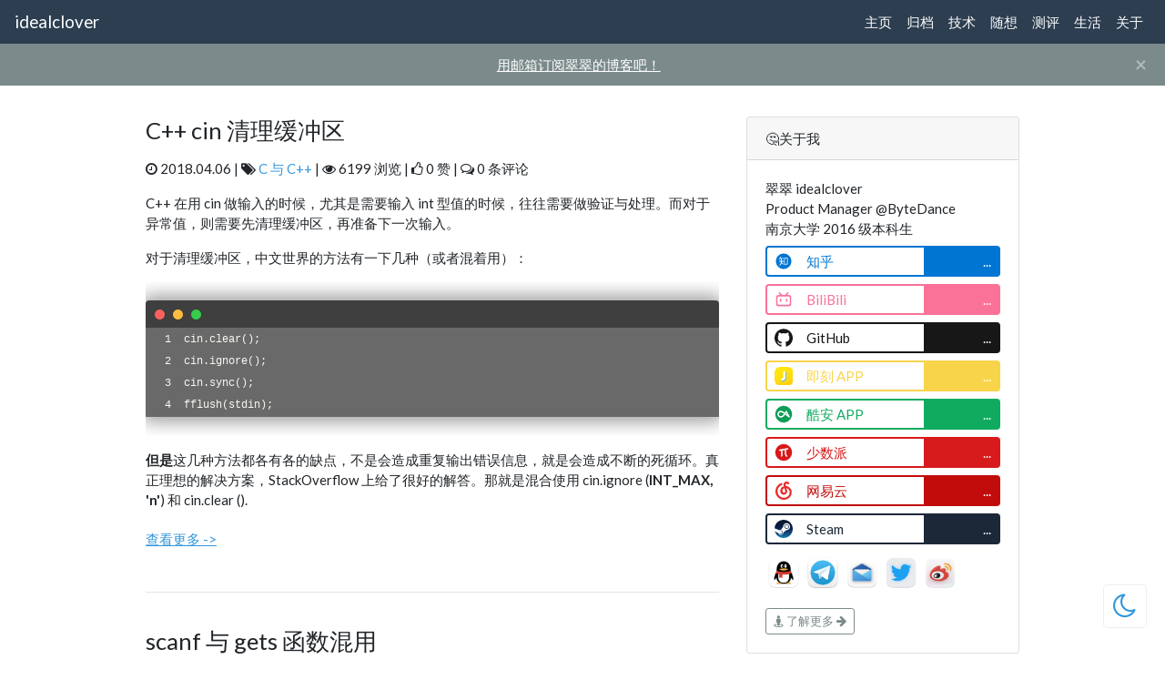

--- FILE ---
content_type: text/html; charset=UTF-8
request_url: https://idealclover.top/category/C-C/
body_size: 20550
content:

<!DOCTYPE HTML>
<html class="no-js" lang="zh-CN">

<head>
    <meta charset="UTF-8">
    <meta http-equiv="X-UA-Compatible" content="IE=edge">
    <meta name="renderer" content="webkit">
    <meta name="viewport" content="width=device-width, initial-scale=1">
    <title>C与C++ - idealclover    </title>

    <!--twitter card begin-->
    <meta name="twitter:card" content="summary" />
    <meta name="twitter:site" content="@idealclover" />
    <meta name="twitter:creator" content="@idealclover" />
    <meta property="og:type" content="website">
    <meta property="og:url" content="https://idealclover.top/archives/330/" />
    <meta property="og:title" itemprop="name" content="C与C++" />
    <meta property="og:image" itemprop="image" content="https://idealclover.top/usr/themes/clover/assets/favicon/android-chrome-192x192.png">
            <meta name="description" property="og:description" itemprop="description" content="愿未来能让人有所期待">
        <!--twitter card end-->

    <meta name="apple-mobile-web-app-capable" content="no">
    <meta name="apple-mobile-web-app-status-bar-style" content="default">
    <meta name="apple-mobile-web-app-title" content="idealclover">
    <link rel="apple-touch-icon" sizes="180x180" href="https://idealclover.top/usr/themes/clover/assets/favicon/apple-touch-icon.png">

    <link rel="icon" type="image/png" sizes="32x32" href="https://idealclover.top/usr/themes/clover/assets/favicon/favicon-32x32.png">
    <link rel="icon" type="image/png" sizes="16x16" href="https://idealclover.top/usr/themes/clover/assets/favicon/favicon-16x16.png">
    <link rel="mask-icon" href="https://idealclover.top/usr/themes/clover/assets/favicon/safari-pinned-tab.svg" color="#5bbad5">
    <meta name="msapplication-TileColor" content="#00aba9">
    <meta name="theme-color" content="#343A40">
    <link rel="manifest" href="https://idealclover.top/manifest.json">

    <link crossorigin="anonymous" integrity="sha384-9Z9AuAj0Xi0z7WFOSgjjow8EnNY9wPNp925TVLlAyWhvZPsf5Ks23Ex0mxIrWJzJ" href="https://lib.baomitu.com/normalize/8.0.1/normalize.min.css" rel="stylesheet">
    <link crossorigin="anonymous" integrity="sha384-wvfXpqpZZVQGK6TAh5PVlGOfQNHSoD2xbE+QkPxCAFlNEevoEH3Sl0sibVcOQVnN" href="https://lib.baomitu.com/font-awesome/4.7.0/css/font-awesome.min.css" rel="stylesheet">
    <link crossorigin="anonymous" integrity="sha512-5bGVgbI2xuyCes5Q7colxgLChuX/2lidwyC6zFo0Fu7Nb46xf55YcMwojQel2JBxaJoa3w0d14dKek6TbGROfQ==" href="https://lib.baomitu.com/bootswatch/4.6.0/flatly/bootstrap.min.css" rel="stylesheet">
    <link crossorigin="anonymous" integrity="sha384-Q8BgkilbsFGYNNiDqJm69hvDS7NCJWOodvfK/cwTyQD4VQA0qKzuPpvqNER1UC0F" href="https://lib.baomitu.com/fancybox/3.5.7/jquery.fancybox.min.css" rel="stylesheet">
    <link crossorigin="anonymous" integrity="sha512-UPcL+5Ec/OV1+OGGgpK9ZS1NLz/sXczHAYUkSaSMQjgIYufontU+rYGAkK9B//Oze4cFTLfLnzNtsI+cG2FwjQ==" href="https://lib.baomitu.com/highlight.js/10.7.3/styles/dracula.min.css" rel="stylesheet">
    <link rel="stylesheet" href="https://idealclover.top/usr/themes/clover/libs/OwO/OwO.min.css">
    <link rel="stylesheet" href="https://idealclover.top/usr/themes/clover/assets/styles/main.min.css?version=25010701">
    <link rel="stylesheet" href="https://idealclover.top/usr/themes/clover/assets/styles/dark.min.css?version=24110901">
    <script crossorigin="anonymous" integrity="sha512-894YE6QWD5I59HgZOGReFYm4dnWc1Qt5NtvYSaNcOP+u1T9qYdvdihz0PPSiiqn/+/3e7Jo4EaG7TubfWGUrMQ==" src="https://lib.baomitu.com/jquery/3.6.0/jquery.min.js"></script>
    <!-- Global site tag (gtag.js) - Google Analytics -->
    <script async src="https://www.googletagmanager.com/gtag/js?id=UA-112910356-3"></script>
    <script>
        window.dataLayer = window.dataLayer || [];

        function gtag() {
            dataLayer.push(arguments);
        }
        gtag('js', new Date());
        gtag('config', 'UA-112910356-3');
        window.heap = window.heap || [], heap.load = function(e, t) {
            window.heap.appid = e, window.heap.config = t = t || {};
            var r = document.createElement("script");
            r.type = "text/javascript", r.async = !0, r.src = "https://cdn.heapanalytics.com/js/heap-" + e + ".js";
            var a = document.getElementsByTagName("script")[0];
            a.parentNode.insertBefore(r, a);
            for (var n = function(e) {
                    return function() {
                        heap.push([e].concat(Array.prototype.slice.call(arguments, 0)))
                    }
                }, p = ["addEventProperties", "addUserProperties", "clearEventProperties", "identify", "resetIdentity", "removeEventProperty", "setEventProperties", "track", "unsetEventProperty"], o = 0; o < p.length; o++) heap[p[o]] = n(p[o])
        };
        heap.load("852527073");
    </script>
    <!-- 通过自有函数输出HTML头部信息 -->
    <meta name="keywords" content="C与C++" />
<meta name="generator" content="Typecho 1.1/17.10.30" />
<meta name="template" content="clover" />
<link rel="pingback" href="https://idealclover.top/action/xmlrpc" />
<link rel="EditURI" type="application/rsd+xml" title="RSD" href="https://idealclover.top/action/xmlrpc?rsd" />
<link rel="wlwmanifest" type="application/wlwmanifest+xml" href="https://idealclover.top/action/xmlrpc?wlw" />
<link rel="alternate" type="application/rss+xml" title="C与C++ &raquo; idealclover &raquo; RSS 2.0" href="https://idealclover.top/feed/category/C-C/" />
<link rel="alternate" type="application/rdf+xml" title="C与C++ &raquo; idealclover &raquo; RSS 1.0" href="https://idealclover.top/feed/rss/category/C-C/" />
<link rel="alternate" type="application/atom+xml" title="C与C++ &raquo; idealclover &raquo; ATOM 1.0" href="https://idealclover.top/feed/atom/category/C-C/" />
<style>
.aisummary {
    background-color: #2C3E50;
    color: white;
    padding: 20px;
    border-radius: 10px;
    margin-bottom: 1rem;
    position: relative;
    overflow: hidden;
}

.summary-header {
    display: flex;
    align-items: center;
    justify-content: space-between;
    flex-wrap: wrap;
}

.summary-text {
    flex: 1;
    white-space: nowrap;
    overflow: hidden;
    text-overflow: ellipsis;
    margin-right: 10px;
}

.toggle-text {
    cursor: pointer;
    color: #4CAF50; /* 绿色，可自定义 */
    font-weight: bold;
    white-space: nowrap;
}

.powered-text {
    display: none; /* 默认隐藏 */
    margin-top: 10px; /* 与上文的间距 */
    padding-bottom: 20px;
}

/* 展开后样式 */
.aisummary.expanded {
    padding-bottom: 0; /* 调整展开后的底部内边距 */
}

.aisummary.expanded .summary-header {
    flex-wrap: nowrap; /* 防止换行 */
}

.aisummary.expanded .summary-text {
    white-space: normal; /* 展开后显示全部文本 */
    overflow: visible;
    text-overflow: clip;
    max-width: none;
}

.aisummary.expanded .toggle-text {
    position: absolute;
    bottom: 10px;
    right: 20px;
}
</style>

<script>
function toggleSummary() {
    const summaryHeader = document.querySelector('.summary-header');
    const summaryText = document.querySelector('.summary-text');
    const toggleText = document.querySelector('.toggle-text');
    const poweredText = document.querySelector('.powered-text');
    const container = document.querySelector('.aisummary');

    if (container.classList.contains('expanded')) {
        // 如果已经展开，折叠回去
        container.classList.remove('expanded');
        poweredText.style.display = 'none'; // 隐藏 Powered by
        toggleText.textContent = '展开';
        summaryText.style.whiteSpace = 'nowrap';
        summaryHeader.style.display = 'flex';
    } else {
        // 如果折叠，展开
        container.classList.add('expanded');
        poweredText.style.display = 'block'; // 显示 Powered by
        toggleText.textContent = '收起';
        summaryText.style.whiteSpace = 'normal';
        summaryHeader.style.display = 'block';
    }
}
</script><link rel="stylesheet" href="https://idealclover.top/usr/plugins/Meting/assets/APlayer.min.css?v=2.1.2">
<script type="text/javascript" src="https://idealclover.top/usr/plugins/Meting/assets/APlayer.min.js?v=2.1.2"></script>
<script>var meting_api="https://idealclover.top/action/metingapi?server=:server&type=:type&id=:id&auth=:auth&r=:r";</script>
<link rel="stylesheet" href="https://idealclover.top/usr/plugins/ExSearch/assets/ExSearch-391ac63802.css">
<!--插件配置-->
<script>
ExSearchConfig = {
    root : "",
    api : "https://idealclover.top/usr/plugins/ExSearch/cache/cache-c51aeea08d1f952855988769ff6b3160.json"
}
</script>
</head>

<body>
    <!-- set darkmode -->
    <script>
        function initTheme() {
            var dt = window.matchMedia ? window.matchMedia("(prefers-color-scheme: dark)") : null,
                ds = localStorage.getItem("darkSwitch"),
                darkThemeSelected =
                ds !== "light" &&
                ds === "dark";
            if (ds === null && dt !== null) {
                darkThemeSelected = dt.matches;
            }
            darkThemeSelected
                ?
                document.body.setAttribute("data-theme", "dark") :
                document.body.removeAttribute("data-theme");
        }
        initTheme();
    </script>
    <div class="fixed-top">
        <nav class="navbar navbar-expand-lg navbar-dark bg-primary">
            <a class="navbar-brand" href="https://idealclover.top/">idealclover</a>
            <button class="navbar-toggler" type="button" data-toggle="collapse" data-target="#navbarSupportedContent" aria-controls="navbarSupportedContent" aria-expanded="false" aria-label="Toggle navigation">
                <span class="navbar-toggler-icon"></span>
            </button>

            <div class="collapse navbar-collapse" id="navbarSupportedContent">
                <ul class="navbar-nav mr-auto"></ul>
                <ul class="navbar-nav">
                    <li class="nav-item">
                        <a class="nav-link " href="https://idealclover.top/">主页</a>
                    </li>
                    <li class="nav-item">
                        <a class="nav-link " href="https://idealclover.top/index.php/articles.html">归档</a>
                    </li>
                                                    <li class="nav-item">
                                    <a class="nav-link " href="https://idealclover.top/category/blog/">技术</a>
                                </li>
                                                                                                                                                                                                            <li class="nav-item">
                                    <a class="nav-link " href="https://idealclover.top/category/thinking/">随想</a>
                                </li>
                                                                                                                                    <li class="nav-item">
                                    <a class="nav-link " href="https://idealclover.top/category/testing/">测评</a>
                                </li>
                                                                                    <li class="nav-item">
                                    <a class="nav-link " href="https://idealclover.top/category/life/">生活</a>
                                </li>
                                                                                                                                            <li class="nav-item">
                        <a class="nav-link " href="https://idealclover.top/index.php/about.html">关于</a>
                    </li>
                </ul>
            </div>
        </nav>
                <div id="banner" class="alert alert-dark alert-dismissible text-center fade show" role="alert" style="display:none;">
            <div style="padding-left: 34px;">
                <a href="https://listmonk.idealclover.cn/subscription/form" rel="noreferrer" target="_blank" onclick="$.cookie('alert-box', 'closed', { path: '/' });$('.alert').hide();" style="text-decoration: underline;">
                    用邮箱订阅翠翠的博客吧！ </a>
            </div>
            <button type="button" class="close" data-dismiss="alert" aria-label="Close" style="display: inline-block;">
                <span aria-hidden="true">&times;</span>
            </button>
        </div>
            </div>
    
<div class="container col-10 col-lg-9" id="main">

    <!-- <div class="col-12" id="title">
        <h1 class="archive-title">
                    </h1>
        <hr>
    </div> -->

    <div class="row">
        <div class="col-12 col-lg-8">
                                                <article class="post" itemscope itemtype="http://schema.org/BlogPosting">
                        <h1 class="post-title" itemprop="name headline">
                            <a itemprop="url" class="text-body" href="https://idealclover.top/archives/338/">C++ cin清理缓冲区</a>
                        </h1>
                        <p id="post-meta">
                            <i class="fa fa-clock-o"></i> 2018.04.06 |
                            <i class="fa fa-tags"></i> <a href="https://idealclover.top/category/C-C/">C与C++</a> |
                            <i class="fa fa-eye"></i> 6199 浏览 |
                            <i class="fa fa-thumbs-o-up"></i> 0 赞 |
                            <i class="fa fa-comments-o"></i>  0 条评论                            <!-- TODO: 输出点赞&浏览数-->
                        </p>
                        <div class="post-content" itemprop="articleBody">
                            <p>C++在用cin做输入的时候，尤其是需要输入int型值的时候，往往需要做验证与处理。而对于异常值，则需要先清理缓冲区，再准备下一次输入。</p><p>对于清理缓冲区，中文世界的方法有一下几种（或者混着用）：</p><pre><code>cin.clear();
cin.ignore();
cin.sync();
fflush(stdin);</code></pre><p><strong>但是</strong>这几种方法都各有各的缺点，不是会造成重复输出错误信息，就是会造成不断的死循环。真正理想的解决方案，StackOverflow上给了很好的解答。那就是混合使用cin.ignore(<strong>INT_MAX, 'n'</strong>)和cin.clear().</p></code></pre><p class="more"><a href="https://idealclover.top/archives/338/" title="C++ cin清理缓冲区">查看更多 -></a></p>                        </div>
                    </article>
                    <hr />
                                    <article class="post" itemscope itemtype="http://schema.org/BlogPosting">
                        <h1 class="post-title" itemprop="name headline">
                            <a itemprop="url" class="text-body" href="https://idealclover.top/archives/337/">scanf与gets函数混用</a>
                        </h1>
                        <p id="post-meta">
                            <i class="fa fa-clock-o"></i> 2018.03.13 |
                            <i class="fa fa-tags"></i> <a href="https://idealclover.top/category/C-C/">C与C++</a> |
                            <i class="fa fa-eye"></i> 6147 浏览 |
                            <i class="fa fa-thumbs-o-up"></i> 2 赞 |
                            <i class="fa fa-comments-o"></i>  1 条评论                            <!-- TODO: 输出点赞&浏览数-->
                        </p>
                        <div class="post-content" itemprop="articleBody">
                            <p>1、gets在scanf前调用，这种调用一般不会出现什么问题，可以正常输入。</p><p>2、scanf在gets前调用，这种情况就会出现问题，当输入完scanf中的变量时，运行到gets函数，则不让输入任何字符</p><p>出现此问题的原因是gets函数接收了scanf输入完后的回车符，解决的办法是在scanf和gets中间，用getchar函数接收掉回车符，这样就不会出现任何问题了。</p><p class="more"><a href="https://idealclover.top/archives/337/" title="scanf与gets函数混用">查看更多 -></a></p>                        </div>
                    </article>
                    <hr />
                                    <article class="post" itemscope itemtype="http://schema.org/BlogPosting">
                        <h1 class="post-title" itemprop="name headline">
                            <a itemprop="url" class="text-body" href="https://idealclover.top/archives/330/">C语言循环和switch中的break和continue</a>
                        </h1>
                        <p id="post-meta">
                            <i class="fa fa-clock-o"></i> 2018.01.11 |
                            <i class="fa fa-tags"></i> <a href="https://idealclover.top/category/C-C/">C与C++</a> |
                            <i class="fa fa-eye"></i> 5133 浏览 |
                            <i class="fa fa-thumbs-o-up"></i> 4 赞 |
                            <i class="fa fa-comments-o"></i>  0 条评论                            <!-- TODO: 输出点赞&浏览数-->
                        </p>
                        <div class="post-content" itemprop="articleBody">
                            <p>事件的起因是同学甩来的一道题，问程序的输出结果</p><p class="more"><a href="https://idealclover.top/archives/330/" title="C语言循环和switch中的break和continue">查看更多 -></a></p>                        </div>
                    </article>
                    <hr />
                                                </div><!-- end #main -->
        <div class="col-12 col-lg-4">
    <!-- <div id="google_translate_element"></div> -->
    <div class="card">
        <div class="card-header">
            <div class="widget-title">🤔关于我</div>
        </div>
        <div class="card-body">
            <div class="intro">
                翠翠 idealclover<br />
                Product Manager @ByteDance<br />
                南京大学 2016 级本科生<br />
            </div>
            <style>
                .shields a:hover {
                    text-decoration: none;
                }

                .shield-item {
                    border-style: solid;
                    border-radius: .25rem;
                    border-width: 2px;
                    display: flex;
                    align-items: center;
                    padding-left: .5rem;
                    margin: .5rem 0;
                }

                .shield-name {
                    overflow: hidden;
                    white-space: nowrap;
                    text-overflow: ellipsis;
                }

                .shield-number {
                    /* padding-bottom: .25rem; */
                    text-align: right;
                    padding: .25rem .5rem;
                    text-overflow: hidden;
                    color: #FFF;
                }
            </style>
            <div class="shields">
                                    <a href="https://www.zhihu.com/people/cuicuijiang" target="_blank" rel="noopener noreferrer" title="Zhihu：@cuicuijiang">
                        <div class="shield-item" data-url="https://api.swo.moe/stats/zhihu/cuicuijiang" data-query="data.count" data-id="zhihu" style="border-color: rgb(0, 117, 210);">
                            <svg t="1616307689361" class="icon" viewBox="0 0 1024 1024" version="1.1" xmlns="http://www.w3.org/2000/svg" p-id="1770" width="20" height="20"><path d="M512 73.28A438.72 438.72 0 1 0 950.72 512 438.72 438.72 0 0 0 512 73.28z m-98.56 458.88l-16.8 66.88 23.68-20.8s53.92 61.28 64 76.48 1.44 68.96 1.44 68.96l-92.48-113.12s-29.12 101.12-68.48 124.16a97.6 97.6 0 0 1-80 6.56 342.08 342.08 0 0 0 85.44-89.76 382.88 382.88 0 0 0 39.52-119.36h-115.04s8.8-40.48 24.16-41.6 90.88 0 90.88 0l-1.76-124.8-43.2 2.24a96 96 0 0 1-32 48c-24.16 17.44-38.4 10.88-38.4 10.88s42.72-118.24 55.84-141.28 50.4-25.12 50.4-25.12l-23.04 66.72h147.84c17.6 0 18.56 40.64 18.56 40.64h-90.56v122.56s61.28-2.24 81.12 0 19.68 41.6 19.68 41.6z m329.44 160h-91.52l-65.12 46.24-13.6-46.24h-36.96v-368h208z" fill="#0075D2" p-id="1771"></path><path d="M602.88 691.68l54.88-41.44h43.04V364.64h-121.12v285.6h11.2l12 41.44z" fill="#0075D2" p-id="1772"></path></svg>                            <div class="col-7" class="shield-name" style="color: rgb(0, 117, 210);">知乎</div>
                            <div class="col align-self-end shield-number" id="shield-number-zhihu" style="background-color: rgb(0, 117, 210);">...</div>
                        </div>
                    </a>
                                    <a href="https://space.bilibili.com/5044093" target="_blank" rel="noopener noreferrer" title="Bilibili：@idealclover">
                        <div class="shield-item" data-url="https://api.swo.moe/stats/bilibili/5044093" data-query="data.count" data-id="bilibili" style="border-color: #fb7299;">
                            <svg t="1616318385527" class="icon" viewBox="0 0 1024 1024" version="1.1" xmlns="http://www.w3.org/2000/svg" p-id="729" width="20" height="20"><path d="M306.005333 117.632L444.330667 256h135.296l138.368-138.325333a42.666667 42.666667 0 0 1 60.373333 60.373333L700.330667 256H789.333333A149.333333 149.333333 0 0 1 938.666667 405.333333v341.333334a149.333333 149.333333 0 0 1-149.333334 149.333333h-554.666666A149.333333 149.333333 0 0 1 85.333333 746.666667v-341.333334A149.333333 149.333333 0 0 1 234.666667 256h88.96L245.632 177.962667a42.666667 42.666667 0 0 1 60.373333-60.373334zM789.333333 341.333333h-554.666666a64 64 0 0 0-63.701334 57.856L170.666667 405.333333v341.333334a64 64 0 0 0 57.856 63.701333L234.666667 810.666667h554.666666a64 64 0 0 0 63.701334-57.856L853.333333 746.666667v-341.333334A64 64 0 0 0 789.333333 341.333333zM341.333333 469.333333a42.666667 42.666667 0 0 1 42.666667 42.666667v85.333333a42.666667 42.666667 0 0 1-85.333333 0v-85.333333a42.666667 42.666667 0 0 1 42.666666-42.666667z m341.333334 0a42.666667 42.666667 0 0 1 42.666666 42.666667v85.333333a42.666667 42.666667 0 0 1-85.333333 0v-85.333333a42.666667 42.666667 0 0 1 42.666667-42.666667z" p-id="730" fill="#fb7299"></path></svg>                            <div class="col-7" class="shield-name" style="color: #fb7299;">BiliBili</div>
                            <div class="col align-self-end shield-number" id="shield-number-bilibili" style="background-color: #fb7299;">...</div>
                        </div>
                    </a>
                                    <a href="https://github.com/idealclover" target="_blank" rel="noopener noreferrer" title="GitHub：@idealclover">
                        <div class="shield-item" data-url="https://api.swo.moe/stats/github/idealclover" data-query="data.count" data-id="github" style="border-color: rgb(24, 23, 23);">
                            <svg xmlns="http://www.w3.org/2000/svg" width="20" height="20" fill="#181717" viewBox="0 0 24 24"><title>GitHub</title><path d="M12 .297c-6.63 0-12 5.373-12 12 0 5.303 3.438 9.8 8.205 11.385.6.113.82-.258.82-.577 0-.285-.01-1.04-.015-2.04-3.338.724-4.042-1.61-4.042-1.61C4.422 18.07 3.633 17.7 3.633 17.7c-1.087-.744.084-.729.084-.729 1.205.084 1.838 1.236 1.838 1.236 1.07 1.835 2.809 1.305 3.495.998.108-.776.417-1.305.76-1.605-2.665-.3-5.466-1.332-5.466-5.93 0-1.31.465-2.38 1.235-3.22-.135-.303-.54-1.523.105-3.176 0 0 1.005-.322 3.3 1.23.96-.267 1.98-.399 3-.405 1.02.006 2.04.138 3 .405 2.28-1.552 3.285-1.23 3.285-1.23.645 1.653.24 2.873.12 3.176.765.84 1.23 1.91 1.23 3.22 0 4.61-2.805 5.625-5.475 5.92.42.36.81 1.096.81 2.22 0 1.606-.015 2.896-.015 3.286 0 .315.21.69.825.57C20.565 22.092 24 17.592 24 12.297c0-6.627-5.373-12-12-12"></path></svg>                            <div class="col-7" class="shield-name" style="color: rgb(24, 23, 23);">GitHub</div>
                            <div class="col align-self-end shield-number" id="shield-number-github" style="background-color: rgb(24, 23, 23);">...</div>
                        </div>
                    </a>
                                    <a href="https://web.okjike.com/u/e2ede1ee-79e6-420b-92fc-9983566db44c" target="_blank" rel="noopener noreferrer" title="即刻：@idealclover">
                        <div class="shield-item" data-url="https://api.swo.moe/stats/jike/e2ede1ee-79e6-420b-92fc-9983566db44c" data-query="data.count" data-id="jike" style="border-color: #f8d44b;">
                            <img alt="即刻APP @idealclover" src="[data-uri]"></img>                            <div class="col-7" class="shield-name" style="color: #f8d44b;">即刻 APP</div>
                            <div class="col align-self-end shield-number" id="shield-number-jike" style="background-color: #f8d44b;">...</div>
                        </div>
                    </a>
                                    <a href="https://www.coolapk.com/u/999081" target="_blank" rel="noopener noreferrer" title="酷安：@idealclover">
                        <div class="shield-item" data-url="https://api.swo.moe/stats/coolapk/idealclover" data-query="data.count" data-id="coolapk" style="border-color: #11ab60;">
                            <svg t="1616320503434" class="icon" viewBox="0 0 1024 1024" version="1.1" xmlns="http://www.w3.org/2000/svg" p-id="1920" width="20" height="20"><path d="M445.493333 46.72c95.733333-13.653333 195.626667 2.613333 281.493334 47.253333 92.373333 47.36 168.16 126.24 211.626666 220.48 46.986667 100.426667 56.16 217.706667 26.24 324.426667-26.24 94.293333-82.826667 180-159.573333 240.8-72.586667 58.133333-162.826667 94.24-255.68 101.013333-116.586667 10.293333-236.32-26.186667-328.053333-98.773333-66.08-51.52-117.546667-121.44-147.893334-199.466667-44.106667-112.48-42.186667-242.133333 5.226667-353.226666 61.866667-149.6 206.026667-261.226667 366.613333-282.506667M270.4 350.08c-61.76 30.453333-102.986667 98.4-99.413333 167.413333 0.693333 66.666667 42.72 130.24 102.933333 158.293334 39.253333 19.04 84.853333 21.173333 127.093333 12.64 49.12-10.293333 90.453333-41.973333 124.8-77.173334 53.6-54.72 86.453333-124.96 129.6-187.36 22.666667 41.173333 45.333333 82.346667 67.786667 123.573334-24.586667-15.786667-46.773333-35.04-72.16-49.653334-16.746667 11.946667-33.28 24.213333-50.186667 35.946667 62.08 49.013333 126.666667 94.826667 190.026667 142.186667 12.96 8.746667 27.84 23.253333 44.64 14.666666 17.6-7.146667 22.613333-30.346667 12.106667-45.44-52.373333-99.466667-108.48-196.906667-163.253334-295.093333-5.653333-13.066667-19.626667-22.773333-34.24-18.56-13.493333 2.133333-20.266667 15.52-27.146666 25.76-32.106667 52.8-61.813333 107.146667-97.44 157.76-33.866667 48.213333-77.12 96.373333-136.586667 110.88-58.026667 15.2-126.026667-14.506667-148.213333-71.68-17.813333-46.133333-2.933333-102.613333 36.533333-132.8 35.946667-29.013333 86.72-31.093333 129.386667-17.653333 42.666667 13.76 76.533333 44.48 110.773333 72.053333 17.493333-12.053333 36-23.146667 50.986667-38.4-44.96-39.84-93.013333-79.306667-151.146667-97.76-48.16-12.64-101.813333-13.12-146.88 10.4z" fill="#0f9d58" p-id="1921"></path><path d="M270.4 350.08c45.066667-23.52 98.72-23.04 146.88-10.4 58.133333 18.453333 106.186667 57.92 151.146667 97.76-14.986667 15.253333-33.493333 26.346667-50.986667 38.4-34.24-27.573333-68.106667-58.293333-110.773333-72.053333-42.666667-13.44-93.44-11.36-129.386667 17.653333-39.466667 30.186667-54.346667 86.666667-36.533333 132.8 22.186667 57.173333 90.186667 86.88 148.213333 71.68 59.466667-14.506667 102.72-62.666667 136.586667-110.88 35.626667-50.613333 65.333333-104.96 97.44-157.76 6.88-10.24 13.653333-23.626667 27.146666-25.76 14.613333-4.213333 28.586667 5.493333 34.24 18.56 54.773333 98.186667 110.88 195.626667 163.253334 295.093333 10.506667 15.093333 5.493333 38.293333-12.106667 45.44-16.8 8.586667-31.68-5.92-44.64-14.666666-63.36-47.36-127.946667-93.173333-190.026667-142.186667 16.906667-11.733333 33.44-24 50.186667-35.946667 25.386667 14.613333 47.573333 33.866667 72.16 49.653334-22.453333-41.226667-45.12-82.4-67.786667-123.573334-43.146667 62.4-76 132.64-129.6 187.36-34.346667 35.2-75.68 66.88-124.8 77.173334-42.24 8.533333-87.84 6.4-127.093333-12.64-60.213333-28.053333-102.24-91.626667-102.933333-158.293334-3.573333-69.013333 37.653333-136.96 99.413333-167.413333z" fill="#FFFFFF" p-id="1922"></path></svg>                            <div class="col-7" class="shield-name" style="color: #11ab60;">酷安 APP</div>
                            <div class="col align-self-end shield-number" id="shield-number-coolapk" style="background-color: #11ab60;">...</div>
                        </div>
                    </a>
                                    <a href="https://sspai.com/u/idealclover" target="_blank" rel="noopener noreferrer" title="少数派：@idealclover">
                        <div class="shield-item" data-url="https://api.swo.moe/stats/sspai/idealclover" data-query="data.count" data-id="sspai" style="border-color: #d71a1b;">
                            <svg t="1616320595237" class="icon" viewBox="0 0 1024 1024" version="1.1" xmlns="http://www.w3.org/2000/svg" p-id="2999" width="20" height="20"><path d="M37.926 512a474.074 474.074 0 1 0 948.148 0 474.074 474.074 0 1 0-948.148 0z" fill="#D7191A" p-id="3000"></path><path d="M714.335 274.584c-135.396 22.186-270.602 45.321-405.808 67.697-43.425 7.206-48.734 13.085-50.062 57.269-0.758 21.428 8.723 31.857 30.34 28.823 26.36-3.792 52.528-8.154 82.87-13.084v300.373c0 18.963 1.706 38.116 27.685 35.082 27.496-3.224 54.234-35.84 54.424-64.095 0.19-53.286 0-106.572 0-160.048V400.877c40.201-6.637 77.558-12.895 119.656-19.721 0 46.648 3.034 88.936-0.569 130.844-6.637 75.852 10.809 143.55 51.769 207.834 15.17 23.704 28.824 35.84 57.647 34.133 40.96-2.654 45.89-9.102 27.686-45.89-18.204-37.167-46.459-73.576-50.82-112.26-8.154-74.904-2.276-151.325-2.276-228.125 24.273-4.362 46.46-8.533 68.836-12.326 31.668-5.5 45.131-25.79 38.494-63.147-5.878-32.806-30.91-20.859-49.872-17.635z" fill="#FFFFFF" p-id="3001"></path></svg>                            <div class="col-7" class="shield-name" style="color: #d71a1b;">少数派</div>
                            <div class="col align-self-end shield-number" id="shield-number-sspai" style="background-color: #d71a1b;">...</div>
                        </div>
                    </a>
                                    <a href="https://music.163.com/#/artist?id=52267156" target="_blank" rel="noopener noreferrer" title="网易云：@idealclover">
                        <div class="shield-item" data-url="https://api.swo.moe/stats/neteasemusic/78983390" data-query="data.count" data-id="netease" style="border-color: #c20c0c;">
                            <svg version="1.1" xmlns="http://www.w3.org/2000/svg" fill-rule="evenodd" clip-rule="evenodd" height="20" width="20" viewBox="0 0 1024 1024" style="width: 20px; height: 20px;"><path d="M627.086668 5.114963c28.132297-7.672445 58.822075-7.672445 86.954372 0 33.24726 7.672445 63.937038 23.017334 89.511853 43.477186 10.229926 7.672445 17.902371 15.344889 23.017334 28.132297 7.672445 17.902371 5.114963 38.362223-5.114963 53.707112-7.672445 12.787408-23.017334 23.017334-40.919704 25.574815-12.787408 2.557482-25.574815 0-38.362223-7.672445-5.114963-2.557482-10.229926-10.229926-17.902371-12.787407-17.902371-10.229926-35.804741-20.459852-56.264593-17.902371-15.344889 0-28.132297 7.672445-35.804742 17.902371-10.229926 10.229926-12.787408 23.017334-10.229926 35.804741 7.672445 25.574815 12.787408 53.707112 20.459853 79.281927 51.14963 2.557482 99.741779 15.344889 143.218965 40.919704 40.919704 25.574815 79.281927 58.822075 109.971705 97.184298 25.574815 33.24726 46.034667 71.609483 56.264593 112.529187 12.787408 43.477186 17.902371 89.511853 12.787408 132.989039-2.557482 38.362223-10.229926 74.166964-23.017334 109.971705-33.24726 84.39689-92.069335 161.121336-171.351261 209.713485-56.264593 35.804741-122.759113 58.822075-189.253633 66.49452-46.034667 5.114963-92.069335 5.114963-138.104002-2.557482-94.626816-15.344889-181.581188-61.379556-250.633189-130.431558-66.49452-66.49452-112.529187-153.448891-132.989039-245.518225-7.672445-69.052001-7.672445-138.104002 7.672445-207.156004 17.902371-81.839409 61.379556-161.121336 117.644149-222.500892 48.592149-51.14963 107.414224-89.511853 171.351262-117.64415 7.672445-2.557482 12.787408-5.114963 20.459852-7.672444 15.344889-2.557482 30.689778 0 43.477186 10.229926 17.902371 12.787408 25.574815 33.24726 23.017334 53.707112-2.557482 20.459852-17.902371 38.362223-35.804741 46.034667-63.937038 25.574815-122.759113 69.052001-163.678818 122.759113C205.102218 373.392302 179.527402 432.214377 171.854958 493.593933c-7.672445 61.379556 0 122.759113 20.459852 181.581188 30.689778 84.39689 94.626816 156.006373 173.908743 196.926077 48.592149 25.574815 102.299261 38.362223 156.006373 38.362223 43.477186 0 89.511853-7.672445 130.431558-23.017334 35.804741-12.787408 71.609483-33.24726 99.741779-58.822074 28.132297-23.017334 51.14963-53.707112 66.494519-84.396891 7.672445-15.344889 17.902371-33.24726 20.459853-51.14963 15.344889-51.14963 17.902371-107.414224 2.557481-158.563854-12.787408-43.477186-38.362223-81.839409-71.609482-109.971706-15.344889-12.787408-30.689778-25.574815-48.592149-35.804741-15.344889-7.672445-30.689778-15.344889-48.592149-17.902371 12.787408 46.034667 23.017334 92.069335 35.804741 135.546521 2.557482 10.229926 5.114963 23.017334 5.114963 33.24726 2.557482 46.034667-15.344889 94.626816-46.034667 130.431557-28.132297 33.24726-69.052001 58.822075-112.529187 66.49452-46.034667 10.229926-97.184298 0-138.104002-25.574815-38.362223-25.574815-66.49452-63.937038-81.839409-104.856743-7.672445-23.017334-12.787408-48.592149-12.787407-74.166964-2.557482-56.264593 12.787408-109.971705 43.477185-156.006373 35.804741-53.707112 94.626816-92.069335 158.563855-109.971705-5.114963-17.902371-10.229926-35.804741-12.787408-53.707112-12.787408-38.362223-10.229926-81.839409 7.672445-115.086668 10.229926-20.459852 23.017334-38.362223 40.919704-51.149631C583.609483 25.574815 604.069335 12.787408 627.086668 5.114963m-148.333928 414.312006c-17.902371 17.902371-28.132297 40.919704-33.24726 63.937038-5.114963 20.459852-5.114963 43.477186 0 66.49452 5.114963 23.017334 17.902371 46.034667 38.362223 61.379556 15.344889 10.229926 35.804741 15.344889 56.264594 10.229926 35.804741-5.114963 63.937038-38.362223 63.937038-74.166964-2.557482-7.672445-2.557482-17.902371-5.114963-25.574815-12.787408-48.592149-25.574815-99.741779-38.362223-148.333928-30.689778 7.672445-58.822075 23.017334-81.839409 46.034667z" fill="#E72D2C"></path></svg>                            <div class="col-7" class="shield-name" style="color: #c20c0c;">网易云</div>
                            <div class="col align-self-end shield-number" id="shield-number-netease" style="background-color: #c20c0c;">...</div>
                        </div>
                    </a>
                                    <a href="https://steamcommunity.com/id/idealclover" target="_blank" rel="noopener noreferrer" title="Steam：@idealclover">
                        <div class="shield-item" data-url="https://api.swo.moe/stats/steamfriends/76561198310142748" data-query="data.count" data-id="steam" style="border-color: #1B2838;">
                            <svg xmlns="http://www.w3.org/2000/svg" version="1.1" viewBox="0 0 233 233" width="20" height="20">
        <defs>
         <linearGradient id="a" x2="50%" x1="50%" y2="100%">
          <stop stop-color="#111D2E" offset="0"/>
          <stop stop-color="#051839" offset=".21248"/>
          <stop stop-color="#0A1B48" offset=".40695"/>
          <stop stop-color="#132E62" offset=".58110"/>
          <stop stop-color="#144B7E" offset=".73760"/>
          <stop stop-color="#136497" offset=".87279"/>
          <stop stop-color="#1387B8" offset="1"/>
         </linearGradient>
        </defs>
        <path fill="url(#a)" d="m4.8911 150.01c14.393 48.01 58.916 82.99 111.61 82.99 64.34 0 116.5-52.16 116.5-116.5 0-64.341-52.16-116.5-116.5-116.5-61.741 0-112.26 48.029-116.25 108.76 7.5391 12.66 10.481 20.49 4.6411 41.25z" Googl="true"/>
        <path fill="#fff" d="m110.5 87.322c0 0.196 0 0.392 0.01 0.576l-28.508 41.412c-4.618-0.21-9.252 0.6-13.646 2.41-1.937 0.79-3.752 1.76-5.455 2.88l-62.599-25.77c0.00049 0-1.4485 23.83 4.588 41.59l44.254 18.26c2.222 9.93 9.034 18.64 19.084 22.83 16.443 6.87 35.402-0.96 42.242-17.41 1.78-4.3 2.61-8.81 2.49-13.31l40.79-29.15c0.33 0.01 0.67 0.02 1 0.02 24.41 0 44.25-19.9 44.25-44.338 0-24.44-19.84-44.322-44.25-44.322-24.4 0-44.25 19.882-44.25 44.322zm-6.84 83.918c-5.294 12.71-19.9 18.74-32.596 13.45-5.857-2.44-10.279-6.91-12.83-12.24l14.405 5.97c9.363 3.9 20.105-0.54 23.997-9.9 3.904-9.37-0.525-20.13-9.883-24.03l-14.891-6.17c5.746-2.18 12.278-2.26 18.381 0.28 6.153 2.56 10.927 7.38 13.457 13.54s2.52 12.96-0.04 19.1m51.09-54.38c-16.25 0-29.48-13.25-29.48-29.538 0-16.275 13.23-29.529 29.48-29.529 16.26 0 29.49 13.254 29.49 29.529 0 16.288-13.23 29.538-29.49 29.538m-22.09-29.583c0-12.253 9.92-22.191 22.14-22.191 12.23 0 22.15 9.938 22.15 22.191 0 12.254-9.92 22.183-22.15 22.183-12.22 0-22.14-9.929-22.14-22.183z"/>
       </svg>                            <div class="col-7" class="shield-name" style="color: #1B2838;">Steam</div>
                            <div class="col align-self-end shield-number" id="shield-number-steam" style="background-color: #1B2838;">...</div>
                        </div>
                    </a>
                            </div>
            <div class="contact">
                <a href="http://wpa.qq.com/msgrd?v=3&uin=1455169173&site=qq&menu=yes" rel="noreferrer" style="text-decoration: none" target="_blank" title="QQ: 1455169173">
                    <img alt="QQ: 1455169173" width="40px" class="lazy" data-src="https://image.idealclover.cn/blog/assets/icons/QQ.png">
                </a>
                <a href="http://t.me/idealclover" rel="noreferrer" style="text-decoration: none" target="_blank" title="Telegram: @idealclover">
                    <img alt="Telegram: @idealclover" width="40px" class="lazy" data-src="https://image.idealclover.cn/blog/assets/icons/telegram.png">
                </a>
                <a href="mailto:idealclover@163.com" rel="noreferrer" style="text-decoration: none" target="_blank" title="Email: idealclover@163.com">
                    <img alt="Email: idealclover@163.com" width="40px" class="lazy" data-src="https://image.idealclover.cn/blog/assets/icons/mail.png">
                </a>
                <a href="https://twitter.com/idealclover" rel="noreferrer" style="text-decoration: none" target="_blank" title="Twitter: @idealclover">
                    <img alt="Twitter: @idealclover" width="40px" class="lazy" data-src="https://image.idealclover.cn/blog/assets/icons/twitter.png">
                </a>
                <a href="https://weibo.com/idealclover" rel="noreferrer" style="text-decoration: none" target="_blank" title="Weibo: @不蠢会死的某翠">
                    <img alt="Weibo: @不蠢会死的某翠" width="40px" class="lazy" data-src="https://image.idealclover.cn/blog/assets/icons/weibo.png">
                </a>
            </div>
            <!-- <button type="button" class="btn btn-outline-dark btn-sm" style="margin-top: .5rem;" data-toggle="popover" data-placement="top" data-html="true" data-content='
                <a href="https://idealclover.top/usr/themes/clover/assets/gpg.txt" target="_blank" class="btn btn-outline-dark btn-sm btn-block"><i class="fa fa-cloud-download" aria-hidden="true"></i> 下载</a>
				或者通过联系方式交换你的公钥<br />
				指纹:<code> 1214 A7DF 781D A437 041F 586E 6BDC AEEE FE3B 6493</code>
            </div>'><i class="fa fa-key"></i> GPG Key</button> -->
            <a href="https://idealclover.top/index.php/about.html" style="margin-top: .5rem;" target="_blank" role="button" class="btn btn-outline-dark btn-sm"><i class="fa fa-street-view"></i> 了解更多 <i class="fa fa-arrow-right" aria-hidden="true"></i></a>
        </div>
    </div>
    <div class="card">
        <div class="card-header">
            <div class="widget-title">🏠关于博客</div>
        </div>
        <div class="card-body">
            <div class="intro">
                基于 Typecho 博客框架<br />
                使用个人的 <a style="text-decoration: underline" rel="noreferrer" href="https://github.com/idealclover/clover" target="_blank">clover</a> <a rel="noreferrer" href="https://github.com/idealclover/clover" rel="noreferrer" target="_blank"><img alt="clover" class="lazy" data-src="https://img.shields.io/github/stars/idealclover/clover.svg?style=social" /></a> 主题<br />
            </div>
            <!-- Begin Mailchimp Signup Form -->
            <!-- <link href="//cdn-images.mailchimp.com/embedcode/horizontal-slim-10_7.css" rel="stylesheet" type="text/css"> -->
            <style type="text/css">
                /* #mc_embed_signup {
                    background: #fff;
                    clear: left;
                    font: 14px Helvetica, Arial, sans-serif;
                    width: 100%;
                } */
            </style>
            <!-- <div id="mc_embed_signup">
                <form action="https://live.us3.list-manage.com/subscribe/post?u=bbfbc23183002c44e5e2d249f&amp;id=91999b8e42" method="post" id="mc-embedded-subscribe-form" name="mc-embedded-subscribe-form" class="validate" target="_blank" novalidate>
                    <div id="mc_embed_signup_scroll">
                        <input type="email" value="" name="EMAIL" class="email" id="mce-EMAIL" placeholder="email address" required>
                        <div style="position: absolute; left: -5000px;" aria-hidden="true"><input type="text" name="b_bbfbc23183002c44e5e2d249f_91999b8e42" tabindex="-1" value=""></div>
                        <div class="clear"><input type="submit" value="Subscribe" name="subscribe" id="mc-embedded-subscribe" class="button"></div>
                    </div>
                </form>
            </div> -->
            <!--End mc_embed_signup-->
            <div class="shields">
                                    <a href="https://listmonk.idealclover.cn/subscription/form" target="_blank" rel="noopener noreferrer" title="Email 订阅本站">
                        <div class="shield-item" data-url="https://mailchimp.idealclover.workers.dev" data-query="data.totalSubs" data-id="email" style="border-color: #168de2;">
                            <svg t="1616322364939" class="icon" viewBox="0 0 1024 1024" version="1.1" xmlns="http://www.w3.org/2000/svg" p-id="4702" width="20" height="20"><path d="M854.016 342.016l0-86.016-342.016 214.016-342.016-214.016 0 86.016 342.016 212.010667zM854.016 169.984q34.005333 0 59.008 25.984t25.002667 59.989333l0 512q0 34.005333-25.002667 59.989333t-59.008 25.984l-683.989333 0q-34.005333 0-59.008-25.984t-25.002667-59.989333l0-512q0-34.005333 25.002667-59.989333t59.008-25.984l683.989333 0z" p-id="4703" fill="#168de2"></path></svg>                            <div class="col-7 shield-name" style="color: #168de2;">Email 订阅</div>
                            <div class="col align-self-end shield-number" id="shield-number-email" style="background-color: #168de2;">...</div>
                        </div>
                    </a>
                                    <a href="https://idealclover.top/feed" target="_blank" rel="noopener noreferrer" title="RSS: https://idealclover.top/feed">
                        <div class="shield-item" data-url="https://api.spencerwoo.com/substats/?source=inoreader%7Cfeedly%7CfeedsPub&queryKey=https://idealclover.top/feed" data-query="data.data.totalSubs" data-id="rss" style="border-color: #ffa500;">
                            <svg t="1616322423362" class="icon" viewBox="0 0 1024 1024" version="1.1" xmlns="http://www.w3.org/2000/svg" p-id="5584" width="20" height="20"><path d="M724.4 304.4C566.6 144 374.8 66.3 151.4 66.3c-21.9 0-41.2 7.2-58.2 24.2-14.6 17.1-24.4 34.1-21.9 58.4-2.4 21.9 7.2 43.7 21.9 58.2 17 14.5 36.4 24.2 58.2 24.2 179.7 0 330.3 63.1 456.6 189.4 126.2 124 189.3 274.5 189.3 454.2-2.4 21.9 7.2 41.4 21.9 58.4 17 14.6 36.5 24.2 58.2 24.2 24.2 0 43.7-9.7 58.4-24.2 17-17 24.2-36.4 24.2-58.4 0.1-225.7-77.6-415.1-235.6-570.5z m-573 51c145.7 0 267.2 51 369.1 150.6 99.6 102 150.6 223.4 150.6 369.1 0 21.9-7.2 41.4-21.9 58.4-17 14.6-36.5 24.2-58.2 24.2-24.2 0-43.7-9.7-58.2-24.2-17-17-24.2-36.4-24.2-58.4 0-99.6-36.5-182.1-104.5-252.6-70.5-68-153-104.3-252.6-104.3-21.9 0-41.2-7.2-58.2-21.9-14.6-17-24.2-36.5-21.9-58.4-2.5-24.2 7.2-43.7 21.9-58.4 16.8-16.9 36.2-24.1 58.1-24.1z m58.3 308.4c38.9 0 75.2 14.5 102 41.2 26.7 29.1 43.7 63.1 43.7 104.5 0 38.9-17 75.2-43.7 102-26.7 29.1-63.1 43.7-102 43.7-41.2 0-75.4-14.6-104.5-43.7-26.7-26.8-41.2-63.2-41.2-102 0-41.4 14.5-75.4 41.2-104.5 29.1-26.7 60.7-41.2 99.6-41.2h4.9z" p-id="5585" fill="#ffa500"></path></svg>                            <div class="col-7 shield-name" style="color: #ffa500;">RSS 订阅</div>
                            <div class="col align-self-end shield-number" id="shield-number-rss" style="background-color: #ffa500;">...</div>
                        </div>
                    </a>
                                    <a href="https://t.me/idealcloverchannel" target="_blank" rel="noopener noreferrer" title="Telegram: @idealcloverchannel">
                        <div class="shield-item" data-url="https://api.swo.moe/stats/telegram/idealcloverchannel" data-query="data.count" data-id="telegram" style="border-color: #2ca5e0;">
                            <svg t="1616322471410" class="icon" viewBox="0 0 1024 1024" version="1.1" xmlns="http://www.w3.org/2000/svg" p-id="6372" width="20" height="20"><path d="M512 16C238 16 16 238 16 512s222 496 496 496 496-222 496-496S786 16 512 16z m243.6 339.8l-81.4 383.6c-6 27.2-22.2 33.8-44.8 21l-124-91.4-59.8 57.6c-6.6 6.6-12.2 12.2-25 12.2l8.8-126.2 229.8-207.6c10-8.8-2.2-13.8-15.4-5l-284 178.8-122.4-38.2c-26.6-8.4-27.2-26.6 5.6-39.4l478.2-184.4c22.2-8 41.6 5.4 34.4 39z" fill="#2ca5e0" p-id="6373"></path></svg>                            <div class="col-7 shield-name" style="color: #2ca5e0;">Telegram 订阅</div>
                            <div class="col align-self-end shield-number" id="shield-number-telegram" style="background-color: #2ca5e0;">...</div>
                        </div>
                    </a>
                                <!-- <div class="more">
                <a href="https://idealclover.top/feed" target="_blank" rel="noreferrer" role="button" class="btn btn-outline-dark btn-sm"><i class="fa fa-rss" aria-hidden="true"></i> RSS 订阅</a>
                <a href="https://mailchi.mp/7f28311041bc/idealclover" rel="noreferrer" target="_blank" role="button" class="btn btn-outline-dark btn-sm"><i class="fa fa-envelope" aria-hidden="true"></i> Email 订阅</a>
                <a href="https://t.me/idealcloverchannel" target="_blank" rel="noreferrer" role="button" class="btn btn-outline-dark btn-sm"><i class="fa fa-telegram" aria-hidden="true"></i> Telegram 频道订阅</a>
                <a href="https://cdn.idealclover.cn/Projects/idealclover/idealclover.apk" rel="noreferrer" target="_blank" role="button" class="btn btn-outline-dark btn-sm"><i class="fa fa-android" aria-hidden="true"></i> 下载 Android APP</a>
            </div> -->
                <div class="more" style="margin-top:0.5rem">
                    <div id="webpushr-subscription-button" data-size="small" data-button-text="浏览器通知订阅(beta)" data-subscriber-count-text="位用户正在订阅中" data-background-color="#7b8a8b"></div>
                </div>
            </div>
        </div>
    </div>
    <div id="sidebar-sticky-top" style="top: 100px;">
        <div class="card" style="display:none;">
            <div class="card-header">
                <div class="widget-title">
                    📇目录                </div>
            </div>
            <div class="card-body" style="padding: 0">
                <div id="toc"></div>
            </div>
        </div>
        <div class="card">
            <div class="card-header">
                <div class="widget-title av-link search-form-input">
                    🔎搜博客                </div>
            </div>
        </div>
        <!-- <div class="card">
            <div class="card-header">
                <div class="widget-title">💾博客小程序</div>
            </div>
            <div class="card-body"> -->
                <img alt="博客小程序" src="https://image.idealclover.cn/blog/assets/qrcode.png" />
            <!-- </div>
        </div> -->
        <!-- <div class="card">
            <div class="card-header">
                <div class="widget-title">
                    😷疫情地图                </div>
            </div>
            <div class="card-body">
                <iframe title="疫情地图" class="lazy" data-src="https://map.icl.moe" height="450" frameborder="no" border="0" width="100%"> </iframe>
            </div>
        </div> -->
        <div class="card">
            <div class="card-header">
                <div class="widget-title">💸支持我</div>
            </div>
            <div class="card-body">
                <!-- <a href="https://donate.idealclover.cn" rel="noreferrer" target="_blank">
                    <img alt="支持我" src="https://image.idealclover.cn/blog/assets/donateqr.png"></img>
                </a>
                <hr /> -->
                <a class="btn btn-outline-dark btn-block" href="https://donate.idealclover.cn" rel="noreferrer" target="_blank" role="button"><i class="fa fa-flash" aria-hidden="true"></i> <b>捐赠网站</b></a>
                <a class="btn btn-outline-dark btn-block" href="https://afdian.net/@idealclover" rel="noreferrer" target="_blank" role="button"><i class="fa fa-flash" aria-hidden="true"></i> 爱发电</a>
                <a class="btn btn-outline-dark btn-block" href="https://www.patreon.com/idealclover" rel="noreferrer" target="_blank" role="button"><i class="fa fa-flash" aria-hidden="true"></i> Patreon</a>
            </div>
        </div>
    </div>
    <style>
        #toc {
            /* border-bottom: 1px solid #ddd;
            border-bottom-right-radius: 4px;
            border-bottom-left-radius: 4px; */
        }

        .post-nav .nav-heading {
            border: none;
            cursor: pointer;
            padding: 8px 12px 8px 18px;
            font-size: 16px;
        }

        .tocify {
            width: 100%;
            /* max-height: 90%; */
            overflow: auto;
        }

        .tocify li {
            border-bottom: 0.5px solid rgba(0, 0, 0, .125);
            /* border-bottom: none; */
            -webkit-transition: all 0.2s ease;
            transition: all 0.2s ease;
        }

        .tocify a {
            display: block;
        }

        .tocify a:active,
        .tocify a:focus {
            background-color: transparent;
        }

        .tocify .active {
            background-color: #f3f3f3;
        }

        [data-theme="dark"] .tocify .active {
            background-color: #7e8a8b;
        }

        .tocify li,
        .tocify ul {
            list-style: none;
            margin: 0;
            padding: 0;
            line-height: 40px;
            min-width: 100%;
        }

        .tocify-header {
            text-indent: 1.25rem;
        }

        .tocify-subheader {
            text-indent: 2.5rem;
            display: none;
        }

        .tocify-subheader li {
            font-size: 12px;
        }

        .tocify-subheader .tocify-subheader {
            text-indent: 36px;
        }

        .tocify-subheader .tocify-subheader .tocify-subheader {
            text-indent: 54px;
        }
    </style>
    <!-- end #sidebar -->    </div><!-- end #row -->
</div><!-- end #container -->

<div class="modal fade" id="copyright" tabindex="-1" role="dialog" aria-labelledby="failTitle" aria-hidden="true">
    <div class="modal-dialog modal-dialog-centered" role="document">
        <div class="modal-content">
            <div class="modal-header">
                <h5 class="modal-title" id="successTitle">版权声明</h5>
                <button type="button" class="close" data-dismiss="modal" aria-label="Close">
                    <span aria-hidden="true">&times;</span>
                </button>
            </div>
            <div class="modal-body">
                📝除非特别注明，本站所有文章在 CC BY-NC-SA 4.0 协议下授权<br />
                这意味着您可以自由地转载，修改本文，但<b>必须</b>遵守以下规定：<br />
                1. 您<b>必须</b>给出适当的署名（idealclover），提供指向本许可协议的链接，同时标明是否（对原始作品）作了修改<b>（包括标题）</b>。<br />
                2. 您<b>不得</b>将本作品用于商业目的。<br />
                3. 如果您再混合、转换或者基于本作品进行创作，您必须<br />同样基于该许可协议（即 CC BY-NC-SA 4.0 协议）分发您贡献的作品。
            </div>
            <div class="modal-footer">
                <button type="button" class="btn btn-secondary" data-dismiss="modal">取消</button>
                <button type="button" class="btn btn-primary" onclick="copy()" data-dismiss="modal">我遵守版权协议</button>
            </div>
        </div>
    </div>
</div>
<div class="modal fade" id="copyright-true" tabindex="-1" role="dialog" aria-labelledby="failTitle" aria-hidden="true">
    <div class="modal-dialog modal-dialog-centered" role="document">
        <div class="modal-content">
            <div class="modal-header">
                <h5 class="modal-title">提示</h5>
                <button type="button" class="close" data-dismiss="modal" aria-label="Close">
                    <span aria-hidden="true">&times;</span>
                </button>
            </div>
            <div class="modal-body">
                感谢同意！烦请重新复制 OωO
            </div>
            <div class="modal-footer">
                <button type="button" class="btn btn-primary" data-dismiss="modal">确定</button>
            </div>
        </div>
    </div>
</div>
<footer class="footer bottom" role="contentinfo">
    <!--置顶按钮-->
    <a class="turn-up" href="#"><i class="fa fa-rocket" style="height: 30px; width: 30px;"></i></a>
    <!-- <a class="turn-up" href="#"><i class="fa-moon-o" style="height: 30px; width: 30px;"></i></a> -->

    <div class="dark-mode custom-control custom-switch" style="height: 48px; width: 48px; z-index: 1111;">
        <label class="dark-mode-label custom-control-label" style="margin: -9px;" for="darkSwitch"><i class="fa fa-moon-o" style="height: 30px; width: 30px;"></i> <input type="checkbox" class="custom-control-input" id="darkSwitch" />
        </label>
    </div>
    <div class="row justify-content-center" style="margin: 0">
        <div>📝除非特别注明，</div>
        <div>本站所有文章在 <a target="_blank" rel="noreferrer" href="https://creativecommons.org/licenses/by-nc-sa/4.0/deed.zh">CC BY-NC-SA 4.0</a> 协议下授权</div>
    </div>
    博客主题 <a target="_blank" rel="noreferrer" href="https://github.com/idealclover/Clover">clover</a> 由 <a target="_blank" href="https://idealclover.top">idealclover</a> 用❤制作
    <br />
    &copy; 2026    <a href="https://idealclover.top/">idealclover</a>.
    Powered by <a target="_blank" rel="noreferrer" href="http://www.typecho.org">Typecho</a><br />
    <div id="span_dt_dt"></div>
</footer>

<link rel="stylesheet" type="text/css" href="https://idealclover.top/usr/plugins/AnotherLike/css/style.css" />
<script type="text/javascript" src="https://idealclover.top/usr/plugins/AnotherLike/js/jquery.fs.macaroon.js"></script>

<script>
    $(function() {
        var th = $(".post-like");
        var id = th.attr('data-pid');
        var cookies = $.macaroon('_syan_like') || "";
        if (-1 !== cookies.indexOf("," + id + ",")) {
            th.find('div.fave').toggleClass("done");
        }});
    $(".post-like").on("click", function(){
    	var th = $(this);
		var id = th.attr('data-pid');
		var cookies = $.macaroon('_syan_like') || "";
		if (!id || !/^\d{1,10}$/.test(id)) return;
		if (-1 !== cookies.indexOf("," + id + ",")) return alert("您已经赞过了！");
		cookies ? cookies.length >= 160 ? (cookies = cookies.substring(0, cookies.length - 1), cookies = cookies.substr
(1).split(","), cookies.splice(0, 1), cookies.push(id), cookies = cookies.join(","), $.macaroon("_syan_like", "," + cookies +
",")) : $.macaroon("_syan_like", cookies + id + ",") : $.macaroon("_syan_like", "," + id + ",");
		$.post('https://idealclover.top/action/like?up',{
            cid:id
		},function(data){
		    // th.addClass('actived');
            th.find('div.fave').toggleClass("active");
            var zan = th.find('p.likeCount').text();
            th.find('p.likeCount').text(parseInt(zan) + 1);
		},'json');
	});
</script>
<script type="text/javascript" src="https://idealclover.top/usr/plugins/Meting/assets/Meting.min.js?v=2.1.2"></script>
<script src="https://idealclover.top/usr/plugins/ExSearch/assets/ExSearch-6e577ac4e0.js"></script>
<link rel="stylesheet" href="https://idealclover.top/usr/plugins/DoubanBoard/assets/DoubanBoard.08.css?v=0.5" /><script>var DoubanPageSize=8</script><script>var DoubanAPI = "https://idealclover.top/DoubanBoard"</script><script type="text/javascript" src="https://idealclover.top/usr/plugins/DoubanBoard/assets/DoubanBoard.07.js?v=0.5"></script><script type="text/javascript">window.onload=function(){var a=document.body.getElementsByTagName("a");for(let i=0;i<a.length;i++){let url=a[i].href;if(typeof(url)!="undefined"&&url.length!=0&&url.match("idealclover.top")==null&&a[i].getAttribute("target")==undefined){a[i].setAttribute("target","_BLANK")}}}</script>
<!-- copyright -->
    <script src="https://idealclover.top/usr/themes/clover/assets/scripts/copyright.js"></script>
<!-- fuckweixin 计划有变，先不fuck了 -->
<!-- <script src="https://idealclover.top/usr/themes/clover/assets/scripts/fuckweixin.js"></script> -->

<!-- <script src="https://idealclover.top/usr/themes/clover/assets/scripts/googletranslate.js"></script> -->
<script crossorigin="anonymous" integrity="sha512-lVcnjCLGjJTaZU55wD7H3f8SJVi6VV5cQRcmGuYcyIY607N/rzZGEl90lNgsiEhKygATryG/i6e5u2moDFs5kQ==" src="https://lib.baomitu.com/vanilla-lazyload/17.3.1/lazyload.min.js"></script>
<script crossorigin="anonymous" integrity="sha384-9/reFTGAW83EW2RDu2S0VKaIzap3H66lZH81PoYlFhbGU+6BZp6G7niu735Sk7lN" src="https://lib.baomitu.com/popper.js/1.16.1/umd/popper.min.js"></script>
<script crossorigin="anonymous" integrity="sha384-JjSmVgyd0p3pXB1rRibZUAYoIIy6OrQ6VrjIEaFf/nJGzIxFDsf4x0xIM+B07jRM" src="https://lib.baomitu.com/twitter-bootstrap/4.3.1/js/bootstrap.min.js"></script>
<script crossorigin="anonymous" integrity="sha384-1Jq1gXc0sLyvpP1iLt5QoryVCyJkBLyfNkaeECRYRX4u1Nx7gT547w5/5YZ1b5DG" src="https://lib.baomitu.com/smooth-scroll/16.1.3/smooth-scroll.polyfills.min.js"></script>
<script crossorigin="anonymous" integrity="sha384-Zm+UU4tdcfAm29vg+MTbfu//q5B/lInMbMCr4T8c9rQFyOv6PlfQYpB5wItcXWe7" src="https://lib.baomitu.com/fancybox/3.5.7/jquery.fancybox.min.js"></script>
<script crossorigin="anonymous" integrity="sha512-tL84mD+FR70jI7X8vYj5AfRqe0EifOaFUapjt1KvDaPLHgTlUZ2gQL/Tzvvn8HXuQm9oHYShJpNFdyJmH2yHrw==" src="https://lib.baomitu.com/highlight.js/10.7.3/highlight.min.js"></script>
<script crossorigin="anonymous" integrity="sha384-HeUHqi0nVsPUm/E0ss7OfnIV/yD96JWB8ehZvUuoVax9DpNHL17jj9pdfXHzqDxm" src="https://lib.baomitu.com/pangu/4.0.7/pangu.min.js"></script>
<script crossorigin="anonymous" integrity="sha512-PIisRT8mFfdxx99gMs7WAY5Gp+CtjYYxKvF93w8yWAvX548UBNADHu7Qkavgr6yRG+asocqfuk5crjNd5z9s6Q==" src="https://lib.baomitu.com/clipboard.js/2.0.10/clipboard.min.js"></script>
<script crossorigin="anonymous" integrity="sha384-uQPAXWjjvZGmVjKnobPRQOCEJ0rkCNRXW1GBUsJkjw1w0K7TxLH6Z3zMX7wtx+Lf" src="https://lib.baomitu.com/jquery-migrate/1.4.1/jquery-migrate.min.js"></script>
<script crossorigin="anonymous" integrity="sha384-bc70Hu1TZ2OROJD7JbkXhiny4jZbnfn6L3lm0mCNi1KD8rRE4S0ixk5tH1yZKDJF" src="https://lib.baomitu.com/jquery-ui-bootstrap/0.5pre/assets/js/jquery-ui-1.10.0.custom.min.js"></script>

<script src="https://idealclover.top/usr/themes/clover/assets/scripts/main.js"></script>
<script src="https://idealclover.top/usr/themes/clover/libs/mouse-click/mouse-click.js"></script>
<script src="https://idealclover.top/usr/themes/clover/libs/tocify/jquery.tocify.min.js"></script>

</body>

</html>

--- FILE ---
content_type: text/css
request_url: https://idealclover.top/usr/themes/clover/assets/styles/dark.min.css?version=24110901
body_size: 805
content:
[data-theme=dark]{background-color:#333!important;color:#eee}[data-theme=dark] .bg-light{background-color:#444!important}[data-theme=dark] .bg-white{background-color:#000!important}[data-theme=dark] .bg-black{background-color:#eee!important}[data-theme=dark] .card,[data-theme=dark] .jumbotron,[data-theme=dark] .modal-content,[data-theme=dark] blockquote,[data-theme=dark] input,[data-theme=dark] textarea{background-color:#303030!important}[data-theme=dark] .OwO-items,[data-theme=dark] .dark-mode,[data-theme=dark] .linkcard,[data-theme=dark] .turn-up{background:#303030!important}[data-theme=dark] .text-body,[data-theme=dark] .timeline-item__link,[data-theme=dark] code{color:#eee!important}[data-theme=dark] .aplayer-list-title,[data-theme=dark] .aplayer-title{color:#000!important},[data-theme=dark] .OwO-item{background:#303030!important;border:1px solid #eee}[data-theme=dark] .goog-te-combo{background:#2e2e2e}

--- FILE ---
content_type: text/css
request_url: https://idealclover.top/usr/plugins/AnotherLike/css/style.css
body_size: 819
content:
/*
    Created on : 2018-10-3
    Author     : idealclover
*/

/* .fa-thumbs-up{margin-right: 5px;top: 2px;width: 16px;height: 16px;display: inline-block; background: url(thumb_up.png) no-repeat left center; } */

.fave {
    width: 50px;
    height: 50px;
    border-radius: 50%;
    border: 1px solid #EA6F5A;
    vertical-align:bottom;
    background: url(./like_animation_steps.png) no-repeat;
    background-position: left;
    background-size: auto 100%;
    display: inline-block;
}

.fave.active {
    background-color: #EA6F5A;
    background-position: right;
    /* 主要在这一步 */
    transition: background .6s steps(19);
}

.fave.done {
    background-color: #EA6F5A;
    background-position: right;
}

.likeCount{
    display: inline;
}

.likeCount.single{
    vertical-align:bottom;
    padding-left: 10px;
    /* font-family: 'Georgia', Times, Times New Roman, serif; */
    font-size: 35px;
    color: #999999
}


--- FILE ---
content_type: application/javascript
request_url: https://idealclover.top/usr/themes/clover/assets/scripts/copyright.js
body_size: 480
content:
function copy() {
  if (window.ActiveXObject) {
    document.body.oncopy = function () {
      event.returnValue = false;
      var t = document.selection.createRange().text;
      var s = "原文链接：" + location.href;
      clipboardData.setData("Text", t + "\r\n" + s);
    };
  } else {
    function addLink() {
      var body_element = document.getElementsByTagName("body")[0];
      var selection = window.getSelection();
      var pagelink = " 原文链接：" + location.href;
      var copytext = selection + pagelink;
      var newdiv = document.createElement("div");
      newdiv.style.position = "absolute";
      newdiv.style.left = "-99999px";
      body_element.appendChild(newdiv);
      copytext = copytext
        .replace(/</g, "&lt;")
        .replace(/>/g, "&gt;")
        .replace(/&lt;\s*br\s*\/?s*&gt;/g, "<br />");
      newdiv.innerHTML = copytext;
      selection.selectAllChildren(newdiv);
      window.setTimeout(function () {
        body_element.removeChild(newdiv);
      }, 0);
    }
    document.oncopy = addLink;
    $("#copyright-true").modal({
      show: true,
    });
  }
}
document.oncopy = function () {
  $("#copyright").modal({
    show: true,
  });
  return false;
};
document.oncut = function () {
  $("#copyright").modal({
    show: true,
  });
  return false;
};


--- FILE ---
content_type: application/javascript
request_url: https://idealclover.top/usr/themes/clover/assets/scripts/main.js
body_size: 3094
content:
function show_date_time() {
  window.setTimeout("show_date_time()", 1e3);
  var BirthDay = new Date("2017/05/24 13:14:15"),
    today = new Date(),
    timeold = today.getTime() - BirthDay.getTime(),
    msPerDay = 864e5,
    e_daysold = timeold / msPerDay,
    daysold = Math.floor(e_daysold),
    e_hrsold = 24 * (e_daysold - daysold),
    hrsold = Math.floor(e_hrsold),
    e_minsold = 60 * (e_hrsold - hrsold),
    minsold = Math.floor(60 * (e_hrsold - hrsold)),
    seconds = Math.floor(60 * (e_minsold - minsold));
  span_dt_dt.innerHTML =
    "博客已悄悄运行" +
    daysold +
    "天" +
    hrsold +
    "小时" +
    minsold +
    "分" +
    seconds +
    "秒";
}
show_date_time();

// pangu

pangu.spacingElementById("main");

// lazyload

var lazyLoadInstance = new LazyLoad();

// darkmode switch

var darkSwitch = document.getElementById("darkSwitch");
window.addEventListener("load", function () {
  if (darkSwitch) {
    var darkThemeSelected =
      localStorage.getItem("darkSwitch") !== null &&
      localStorage.getItem("darkSwitch") === "dark";
    darkSwitch.checked = darkThemeSelected;
    darkSwitch.addEventListener("change", function () {
      resetTheme();
    });
  }
});

function resetTheme() {
  if (darkSwitch.checked) {
    document.body.setAttribute("data-theme", "dark");
    localStorage.setItem("darkSwitch", "dark");
  } else {
    document.body.removeAttribute("data-theme");
    localStorage.removeItem("darkSwitch");
  }
}

// enable popover

$(function () {
  $('[data-toggle="popover"]').popover();
});

// 返回页首

window.onscroll = function () {
  var btn = document.getElementsByClassName("turn-up")[0];
  var scroll =
    window.pageYOffset ||
    document.documentElement.scrollTop ||
    document.body.scrollTop;

  if (scroll >= window.innerHeight / 2) {
    btn.classList.add("active");
  } else {
    btn.classList.remove("active");
  }
};

var scroll = new SmoothScroll("a.turn-up, .article-list a");

// 顶栏通知

$(".close").click(function (e) {
  e.preventDefault();
  localStorage.setItem("alert-box", "closed");
  $("#main").css("margin-top", "4.5rem");
});
if (localStorage.getItem("alert-box") !== "closed") {
  $("#main").css("margin-top", "6.5rem");
  $(".alert").css("display", "block");
}

// 锚点偏移

if (
  // window.location.hash.indexOf("#") >= 0 &&
  // window.location.hash.indexOf("#top") < 0
  window.location.hash.indexOf("#comment") >= 0
) {
  let padding = localStorage.getItem("alert-box") !== "closed" ? 60 : 10;
  $("html,body").animate(
    {
      scrollTop: $(window.location.hash).offset().top - padding + "px",
    },
    300
  );
}

// 目录

//Executes your code when the DOM is ready.  Acts the same as $(document).ready().
$(function () {
  $("#toc").tocify({
    context: ".single-post",
    selectors: "h2,h3",
    extendPage: false,
    scrollTo: localStorage.getItem("alert-box") !== "closed" ? 100 : 50,
    smoothScroll: false,
    // hideEffect: "slidUp",
    hashGenerator: function (text, element) {
      return element["context"]["firstChild"]["id"];
    },
  });
  if ($("#toc ul li").length > 0) {
    $("#toc").parent().parent().show();
    $("#sidebar-sticky-top").addClass("sticky-top");
  }
});

// 动态图标

var titleTime;
var OriginTitile = document.title;
document.addEventListener("visibilitychange", function () {
  if (document.hidden) {
    document.title = "|ω･) 哎呦~页面不见了~";
    clearTimeout(titleTime);
  } else {
    document.title = "(/≧▽≦)/ 呦吼~肥来啦！";
    titleTime = setTimeout(function () {
      document.title = OriginTitile;
    }, 1000);
  }
});

// 获取关注者

$(".shield-item").each(function (i, e) {
  $.ajax({
    url: e.getAttribute("data-url"),
    dataType: 'json',
    // data: data,
    success: function (data) {
      // console.log(data)
      let num = eval(e.getAttribute("data-query"));
      if(typeof num == "undefined" || num == 0) return;
      $("#shield-number-" + e.getAttribute("data-id"))[0].innerHTML = num;
    },
    error: function () {
      // $("#shield-number-" + e.getAttribute("data-id"))[0].innerHTML = "Error";
    },
    timeout: 3000 //3 second timeout
  });
  // $.getJSON(e.getAttribute("data-url"), function (data) {
  //   let num = eval(e.getAttribute("data-query"));
  //   $("#shield-number-" + e.getAttribute("data-id"))[0].innerHTML =
  //     typeof num == "undefined" || num == 0 ? "Error" : num;
  // });
});

// 代码高亮

hljs.initHighlightingOnLoad();
$("pre").each(function (i, e) {
  $(this).html(
    '<div class="code-toolbar">' +
      $(this)
        .html()
        .replace("<code", '<code id="codeblock' + i + '"') +
      '<div class="toolbar"><div class="toolbar-item"><span>' +
      // $this.html() +
      '</span></div><div class="toolbar-item"><button class="btn-copycode" data-clipboard-target="#codeblock' +
      i +
      '">Copy</button></div></div><div>'
  );
});
$("pre code").each(function () {
  $(this).html(
    "<ul><li>" + $(this).html().replace(/\n/g, "\n</li><li>") + "\n</li></ul>"
  );
});
setTimeout(function () {
  $("pre").each(function (i, e) {
    let html = $(this)[0].outerHTML;
    let re = /class="hljs (.*?)"/;
    let type = html.match(re);
    if (type[1] != null)
      $(this).find(".toolbar-item span")[0].innerHTML = type[1];
  });
}, 0);
var clipboard = new ClipboardJS(".btn-copycode");
clipboard.on("success", function (e) {
  e.trigger.innerHTML = "Copied!";
  setTimeout(function () {
    e.trigger.innerHTML = "Copy";
  }, 3000);
  e.clearSelection();
});

// 图片预览

$("p img").each(function (i) {
  if (!this.parentNode.href && $(this).attr("type") !== "memo") {
    $(this).wrap(
      "<a href='" +
        this.src +
        "' data-fancybox='fancybox' data-caption='" +
        this.alt +
        "'></a>"
    );
  }
});
$(document).ready(function () {
  $("[data-fancybox]").fancybox();
});

// <!-- start webpushr code -->
// (function (w, d, s, id) {
//   if (typeof w.webpushr !== "undefined") return;
//   w.webpushr =
//     w.webpushr ||
//     function () {
//       (w.webpushr.q = w.webpushr.q || []).push(arguments);
//     };
//   var js,
//     fjs = d.getElementsByTagName(s)[0];
//   js = d.createElement(s);
//   js.id = id;
//   js.async = 1;
//   js.src = "https://cdn.webpushr.com/app.min.js";
//   fjs.parentNode.appendChild(js);
// })(window, document, "script", "webpushr-jssdk");
// webpushr("setup", {
//   key: "BAb2EacytRPuGvZGf1OO6OI-4olXc4Jh9cB3ujlVXzFHBzyFrdNjTANFumFbPmaDM2xnS21-xlHVrlugAREK_kk",
// });
// <!-- end webpushr code -->

// function googleTranslateElementInit() {
//   new google.translate.TranslateElement(
//     {
//       pageLanguage: "zh-CN",
//       includedLanguages:
//         "en,zh-CN,zh-TW,hr,cs,da,nl,fr,de,el,iw,hu,ga,it,ja,ko,pt,ro,ru,sr,es,th,vi",
//       autoDisplay: false,
//     },
//     "google_translate_element"
//   );
// }

if ("serviceWorker" in navigator) {
  console.log("Will the service worker register?");
  navigator.serviceWorker
    .register("https://idealclover.top/sw.js")
    .then(function (reg) {
      console.log("Yes, it did.");
    })
    .catch(function (err) {
      console.log("No it did not. This happened: ", err);
    });
}


--- FILE ---
content_type: application/javascript
request_url: https://idealclover.top/usr/plugins/DoubanBoard/assets/DoubanBoard.07.js?v=0.5
body_size: 1853
content:
// Author: 熊猫小A
// Link: https://www.imalan.cn

console.log(`%c DoubanBoard 0.5 %c https://blog.imalan.cn/archives/168/`, `color: #fadfa3; background: #23b7e5; padding:5px 0;`, `background: #1c2b36; padding:5px 0;`);


var curBooks_read = 0;
var curBooks_reading = 0;
var curBooks_wish = 0;
var curMovies_watched = 0;
var curMovies_watching = 0;
var curMovies_wish = 0;
DoubanBoard = {
    initDoubanBoard: function () {
        $(`.douban-book-list[data-status="read"]`).after(`<div class="douban-loadmore btn btn-dark" id="loadMoreBooks_read" onclick="DoubanBoard.loadBooks('read');">加载更多</div>`);
        $(`.douban-book-list[data-status="reading"]`).after(`<div class="douban-loadmore btn btn-dark" id="loadMoreBooks_reading" onclick="DoubanBoard.loadBooks('reading');">加载更多</div>`);
        $(`.douban-book-list[data-status="wish"]`).after(`<div class="douban-loadmore btn btn-dark" id="loadMoreBooks_wish" onclick="DoubanBoard.loadBooks('wish');">加载更多</div>`);
        $(`.douban-movie-list[data-status="watched"]`).after(`<div class="douban-loadmore btn btn-dark" id="loadMoreMovies_watched" onclick="DoubanBoard.loadMovies('watched');">加载更多</div>`);
        $(`.douban-movie-list[data-status="watching"]`).after(`<div class="douban-loadmore btn btn-dark" id="loadMoreMovies_watching" onclick="DoubanBoard.loadMovies('watching');">加载更多</div>`);
        $(`.douban-movie-list[data-status="wish"]`).after(`<div class="douban-loadmore btn btn-dark" id="loadMoreMovies_wish" onclick="DoubanBoard.loadMovies('wish');">加载更多</div>`);
        
        curBooks_read = 0;
        curBooks_reading = 0;
        curBooks_wish = 0;
        curMovies_watched = 0;
        curMovies_watching = 0;
        curMovies_wish = 0;
        DoubanBoard.loadBooks('read');
        DoubanBoard.loadBooks('reading');
        DoubanBoard.loadBooks('wish');
        DoubanBoard.loadMovies('watched');
        DoubanBoard.loadMovies('watching');
        DoubanBoard.loadMovies('wish');
        DoubanBoard.loadSingleBoard();
    },

    loadSingleBoard: function () {
        if ($(".douban-single").length < 1) return;
        $.each($(".douban-single"), function (i, item) {
            var api = '';
            if ($(item).attr("data-type") == "book") {
                api = window.DoubanAPI + "?type=singlebook&id=" + $(item).attr("data-id");
            } else {
                api = window.DoubanAPI + "?type=singlemovie&id=" + $(item).attr("data-id");
            }
            $.getJSON(api, function (result) {
                var myrating = parseFloat($(item).attr("data-rating"));
                var title = result.title;
                var rating = parseFloat(result.rating);
                var meta = result.meta;
                var img = result.img;
                var url = result.url;
                var summary = result.summary;
                var posi_rating = 30 * (5 - Math.floor(rating / 2));
                if ((rating - Math.floor(rating / 2) * 2) >= 1) posi_rating = posi_rating - 15;
                var posi_myrating = 30 * (5 - Math.floor(myrating / 2));
                if ((myrating - Math.floor(myrating / 2) * 2) >= 1) posi_myrating = posi_myrating - 15;
                var html = `<div class="douban-single-img" style="background-image:url(` + img + `)"></div>
                        <div class="douban-single-info">
                            <a target="_blank" class="douban-single-title" href="`+ url + `">` + title + `</a><br>
                            <span class="douban-single-meta">`+ meta + `</span><br>
                            豆瓣评分：<span class="douban-single-rating" style="background-position:0 -`+ posi_rating + `px"></span> ` + rating + `<br>
                            我的评分：<span class="douban-single-rating" style="background-position:0 -`+ posi_myrating + `px"></span> ` + myrating + `<br>
                            <span class="douban-single-summary">`+ summary + `</span>
                        </div>`;
                $(item).html(html);
            });
        })
    },

    loadBooks: function (status) {
        if ($(`.douban-book-list[data-status="` + status + `"]`).length < 1) return;
        $(`#loadMoreBooks_` + status).html("加载中...");
        var curBooks;
        if (status == 'read') curBooks = curBooks_read;
        else if (status == 'reading') curBooks = curBooks_reading;
        else curBooks = curBooks_wish;
        var api = window.DoubanAPI + "?type=book&from=" + String(curBooks) + "&status=" + status;
        $.getJSON(api, function (result) {
            $(`#loadMoreBooks_` + status).html("加载更多");
            if (result.length < DoubanPageSize) {
                $(`#loadMoreBooks_` + status).html("没有啦");
            }
            $.each(result, function (i, item) {
                var html = `<div id="doubanboard-book-item-` + String(curBooks) + `" class="doubanboard-item">
                            <div class="doubanboard-thumb" style="background-image:url(`+ item.img + `)"></div>
                            <div title="点击显示详情" class="doubanboard-title">`+ item.title + `</div>
                            <div class="doubanboard-info">
                                <p class="doubanboard-info-basic">
                                书名：`+ item.title + `<br>
                                评分：`+ item.rating + `<br>
                                作者：`+ item.author + `<br>
                                链接：<a target="_blank" href="`+ item.link + `">豆瓣阅读</a><br>
                                简介：<br>
                                </p>
                                <p class="doubanboard-info-summary">
                                    `+ item.summary + `
                                </p>
                            </div>
                        </div>`;
                $(`.douban-book-list[data-status="` + status + `"]`).append(html);
                if (status == 'read') curBooks_read++;
                else if (status == 'reading') curBooks_reading++;
                else curBooks_wish++;
            });
        });
    },

    loadMovies: function (status) {
        if ($(`.douban-movie-list[data-status="` + status + `"]`).length < 1) return;
        $("#loadMoreMovies_" + status).html("加载中...");

        var curMovies;
        if (status == 'watched') curMovies = curMovies_watched;
        else if (status == 'watching') curMovies = curMovies_watching;
        else curMovies = curMovies_wish;

        $.getJSON(window.DoubanAPI + "?type=movie&from=" + String(curMovies) + "&status=" + status, function (result) {
            $("#loadMoreMovies_" + status).html("加载更多");
            if (result.length < DoubanPageSize) {
                $("#loadMoreMovies_" + status).html("没有啦");
            }
            $.each(result, function (i, item) {
                var html = `<a href="` + item.url + `" target="_blank" id="doubanboard-movie-item-` + String(curMovies) + `" class="doubanboard-item">
                            <div class="doubanboard-thumb" style="background-image:url(`+ item.img + `)"></div>
                            <div class="doubanboard-title">`+ item.name + `</div>
                        </a>`;
                $(`.douban-movie-list[data-status="` + status + `"]`).append(html);
                if (status == 'watched') curMovies_watched++;
                else if (status == 'watching') curMovies_watching++;
                else curMovies_wish++;
            });
        });
    }
}

$(document).ready(function () {
    DoubanBoard.initDoubanBoard();
})

$(document).on('pjax:end', function () {
    DoubanBoard.initDoubanBoard();
})

$(document).click(function (e) {
    var target = e.target;
    $(".doubanboard-item").removeClass("doubanboard-info-show");
    $(".doubanboard-item").each(function () {
        if ($(target).parent()[0] == $(this)[0] || $(target) == $(this)[0]) {
            $(this).addClass("doubanboard-info-show");
        }
    })
})


--- FILE ---
content_type: application/javascript
request_url: https://idealclover.top/usr/plugins/ExSearch/assets/ExSearch-6e577ac4e0.js
body_size: 1918
content:
$("body").append('<div class="ins-search"><div class="ins-search-overlay"></div><div class="ins-search-container"><div class="ins-input-wrapper"><input type="text" class="ins-search-input" placeholder="搜索点什么吧..." /><span class="ins-close ins-selectable"><i class="iconfont icon-close"></span></div><div class="ins-section-wrapper"><div class="ins-section-container"></div></div></div></div>'),function(n){var e={TRANSLATION:{POSTS:"文章",PAGES:"页面",CATEGORIES:"分类",TAGS:"标签",UNTITLED:"（未命名）"},ROOT_URL:ExSearchConfig.root,CONTENT_URL:ExSearchConfig.api};n.INSIGHT_CONFIG=e}(window);var ModalHelper={beforeModal:function(){document.body.classList.add("es-modal-open")},closeModal:function(){document.body.classList.remove("es-modal-open")}};!function(i,c){var t=i(".ins-search"),n=t.find(".ins-search-input"),r=t.find(".ins-section-wrapper"),o=t.find(".ins-section-container");function l(n,e,t,a,r){return i("<div>").addClass("ins-selectable").addClass("ins-search-item").append(i("<div>").addClass("header").append(i("<i>").addClass("iconfont").addClass("icon-"+n)).append(null!=e&&""!=e?e:c.TRANSLATION.UNTITLED).append(t?i("<span>").addClass("ins-slug").text(t):null)).append(a?i("<p>").addClass("ins-search-preview").html(a):null).attr("data-url",r)}function a(n,e,t){var a,r,o,s=d(n);if(0===t.length)return null;switch(a=c.TRANSLATION[e],e){case"POSTS":case"PAGES":r=t.map(function(t){var n=20<t.firstOccur?t.firstOccur-20:0,a="";return delete t.firstOccur,s.forEach(function(n){var e=new RegExp(n,"gi");a=t.text.replace(e,'<mark class="search-keyword"> '+n+" </mark>")}),a=a?a.slice(n,n+80):t.text.slice(0,80),l("file",t.title,null,a,c.ROOT_URL+t.path)});break;case"CATEGORIES":case"TAGS":r=t.map(function(n){return l("CATEGORIES"===e?"folder":"tag",n.name,n.slug,null,n.permalink)});break;default:return null}return(o=a,i("<section>").addClass("ins-section").append(i("<div>").addClass("ins-section-header").text(o))).append(r)}function u(n,e){var t={};n.pages.concat(n.posts).forEach(function(n){n[e]&&n[e].forEach(function(n){t[n.name]=n})});var a=[];for(var e in t)a.push(t[e]);return a}function d(n){return n.split(" ").filter(function(n){return!!n}).map(function(n){return n.toUpperCase()})}function p(n,a,e){var t=d(n);return t.filter(function(t){return 0<e.filter(function(n){if(!a.hasOwnProperty(n))return!1;var e=a[n].toUpperCase().indexOf(t);return-1<e?("text"==n&&(a.firstOccur=e),!0):void 0}).length}).length===t.length}function f(n,r,e,o){var s=0;return d(n).forEach(function(n){var a=new RegExp(n,"img");e.forEach(function(n,e){if(r.hasOwnProperty(n)){var t=r[n].match(a);s+=t?t.length*o[e]:0}})}),s}function s(n,e){var t,a,r=(t=e,{POST:function(n){return f(t,n,["title","text"],[3,1])},PAGE:function(n){return f(t,n,["title","text"],[3,1])},CATEGORY:function(n){return f(t,n,["name","slug"],[1,1])},TAG:function(n){return f(t,n,["name","slug"],[1,1])}}),o=(a=e,{POST:function(n){return p(a,n,["title","text"])},PAGE:function(n){return p(a,n,["title","text"])},CATEGORY:function(n){return p(a,n,["name","slug"])},TAG:function(n){return p(a,n,["name","slug"])}}),s=n.posts,i=n.pages,c=u(n,"tags"),l=u(n,"categories");return{posts:s.filter(o.POST).sort(function(n,e){return r.POST(e)-r.POST(n)}),pages:i.filter(o.PAGE).sort(function(n,e){return r.PAGE(e)-r.PAGE(n)}),categories:l.filter(o.CATEGORY).sort(function(n,e){return r.CATEGORY(e)-r.CATEGORY(n)}),tags:c.filter(o.TAG).sort(function(n,e){return r.TAG(e)-r.TAG(n)})}}function h(n){var e=i.makeArray(o.find(".ins-selectable")),t=-1;e.forEach(function(n,e){i(n).hasClass("active")&&(t=e)});var a=(e.length+t+n)%e.length;i(e[t]).removeClass("active"),i(e[a]).addClass("active"),function(n){if(0!==n.length){var e=r[0].clientHeight,t=n.position().top-r.scrollTop(),a=n[0].clientHeight+n.position().top;a>e+r.scrollTop()&&r.scrollTop(a-r[0].clientHeight),t<0&&r.scrollTop(n.position().top)}}(i(e[a]))}function v(n){n&&n.length&&(location.href=n.attr("data-url"))}t.parent().remove(".ins-search"),i("body").append(t),i(document).on("click focus",".search-form-input",function(){i.getJSON(c.CONTENT_URL,function(e){"#ins-search"===location.hash.trim()&&(t.addClass("show"),ModalHelper.beforeModal()),n.on("input",function(){var n=i(this).val();!function(n,e){for(var t in o.empty(),e)o.append(a(n,t.toUpperCase(),e[t]))}(n,s(e,n))}),n.trigger("input"),t.addClass("show"),ModalHelper.beforeModal(),t.find(".ins-search-input").focus()})}).on("click",".ins-search-item",function(){"function"==typeof ExSearchCall?ExSearchCall(i(this)):v(i(this))}).on("click",".ins-close,.ins-search-overlay",function(){t.removeClass("show"),ModalHelper.closeModal()}).on("keydown",function(n){if(t.hasClass("show"))switch(n.keyCode){case 27:t.removeClass("show"),ModalHelper.closeModal();break;case 38:h(-1);break;case 40:h(1);break;case 13:var e=o.find(".ins-selectable.active").eq(0);"function"==typeof ExSearchCall?ExSearchCall(e):v(e)}})}(jQuery,window.INSIGHT_CONFIG);
